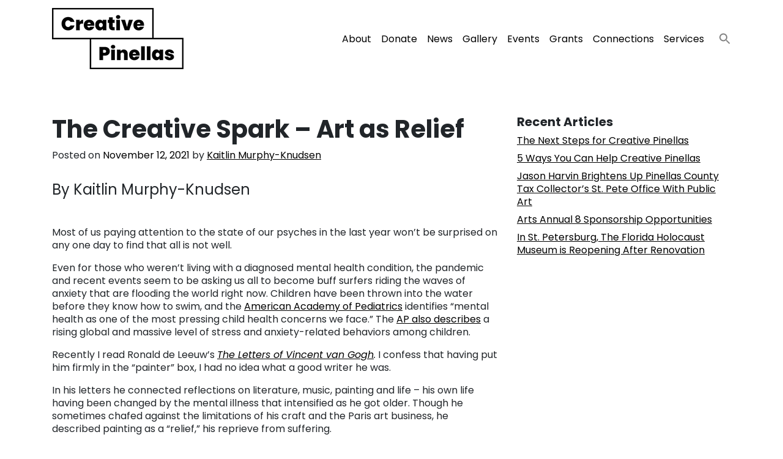

--- FILE ---
content_type: text/html; charset=UTF-8
request_url: https://creativepinellas.org/magazine/the-creative-spark-art-as-relief-2/
body_size: 18400
content:
<!DOCTYPE html>
<html lang="en-US">
<head>
	<meta charset="UTF-8">
	<meta name="viewport" content="width=device-width, initial-scale=1, shrink-to-fit=no">
	<link rel="profile" href="http://gmpg.org/xfn/11">
	<meta name='robots' content='index, follow, max-image-preview:large, max-snippet:-1, max-video-preview:-1' />

	<!-- This site is optimized with the Yoast SEO Premium plugin v25.7.1 (Yoast SEO v25.7) - https://yoast.com/wordpress/plugins/seo/ -->
	<title>The Creative Spark – Art as Relief - Creative Pinellas</title>
	<link rel="canonical" href="https://creativepinellas.org/magazine/the-creative-spark-art-as-relief-2/" />
	<meta property="og:locale" content="en_US" />
	<meta property="og:type" content="article" />
	<meta property="og:title" content="The Creative Spark – Art as Relief" />
	<meta property="og:description" content="By Kaitlin Murphy-Knudsen &nbsp; Most of us paying attention to the state of our psyches in the last year won’t be surprised on any one day to find that all... Read More" />
	<meta property="og:url" content="https://creativepinellas.org/magazine/the-creative-spark-art-as-relief-2/" />
	<meta property="og:site_name" content="Creative Pinellas" />
	<meta property="article:modified_time" content="2024-06-06T20:19:57+00:00" />
	<meta property="og:image" content="https://creativepinellas.org/wp-content/uploads/2021/11/Van-Gogh-Almond-Blossoms-Creative-Commons-license.jpg" />
	<meta name="twitter:card" content="summary_large_image" />
	<meta name="twitter:label1" content="Est. reading time" />
	<meta name="twitter:data1" content="8 minutes" />
	<script type="application/ld+json" class="yoast-schema-graph">{"@context":"https://schema.org","@graph":[{"@type":"WebPage","@id":"https://creativepinellas.org/magazine/the-creative-spark-art-as-relief-2/","url":"https://creativepinellas.org/magazine/the-creative-spark-art-as-relief-2/","name":"The Creative Spark – Art as Relief - Creative Pinellas","isPartOf":{"@id":"https://creativepinellas.org/#website"},"primaryImageOfPage":{"@id":"https://creativepinellas.org/magazine/the-creative-spark-art-as-relief-2/#primaryimage"},"image":{"@id":"https://creativepinellas.org/magazine/the-creative-spark-art-as-relief-2/#primaryimage"},"thumbnailUrl":"https://creativepinellas.org/wp-content/uploads/2021/11/Van-Gogh-Almond-Blossoms-Creative-Commons-license.jpg","datePublished":"2021-11-12T19:33:51+00:00","dateModified":"2024-06-06T20:19:57+00:00","breadcrumb":{"@id":"https://creativepinellas.org/magazine/the-creative-spark-art-as-relief-2/#breadcrumb"},"inLanguage":"en-US","potentialAction":[{"@type":"ReadAction","target":["https://creativepinellas.org/magazine/the-creative-spark-art-as-relief-2/"]}]},{"@type":"ImageObject","inLanguage":"en-US","@id":"https://creativepinellas.org/magazine/the-creative-spark-art-as-relief-2/#primaryimage","url":"https://creativepinellas.org/wp-content/uploads/2021/11/Van-Gogh-Almond-Blossoms-Creative-Commons-license.jpg","contentUrl":"https://creativepinellas.org/wp-content/uploads/2021/11/Van-Gogh-Almond-Blossoms-Creative-Commons-license.jpg"},{"@type":"BreadcrumbList","@id":"https://creativepinellas.org/magazine/the-creative-spark-art-as-relief-2/#breadcrumb","itemListElement":[{"@type":"ListItem","position":1,"name":"Home","item":"https://creativepinellas.org/"},{"@type":"ListItem","position":2,"name":"Articles","item":"https://creativepinellas.org/magazine/"},{"@type":"ListItem","position":3,"name":"The Creative Spark – Art as Relief"}]},{"@type":"WebSite","@id":"https://creativepinellas.org/#website","url":"https://creativepinellas.org/","name":"Creative Pinellas","description":"Uplifiting Art and Artists all Across Pinellas County","publisher":{"@id":"https://creativepinellas.org/#organization"},"potentialAction":[{"@type":"SearchAction","target":{"@type":"EntryPoint","urlTemplate":"https://creativepinellas.org/?s={search_term_string}"},"query-input":{"@type":"PropertyValueSpecification","valueRequired":true,"valueName":"search_term_string"}}],"inLanguage":"en-US"},{"@type":"Organization","@id":"https://creativepinellas.org/#organization","name":"Creative Pinellas","url":"https://creativepinellas.org/","logo":{"@type":"ImageObject","inLanguage":"en-US","@id":"https://creativepinellas.org/#/schema/logo/image/","url":"https://creativepinellas.org/wp-content/uploads/2021/05/creative-pinellas-logo.png","contentUrl":"https://creativepinellas.org/wp-content/uploads/2021/05/creative-pinellas-logo.png","width":215,"height":100,"caption":"Creative Pinellas"},"image":{"@id":"https://creativepinellas.org/#/schema/logo/image/"}}]}</script>
	<!-- / Yoast SEO Premium plugin. -->


<link rel='dns-prefetch' href='//www.googletagmanager.com' />
<link rel='dns-prefetch' href='//fonts.googleapis.com' />
<link rel="alternate" type="application/rss+xml" title="Creative Pinellas &raquo; Feed" href="https://creativepinellas.org/feed/" />
<link rel="alternate" type="application/rss+xml" title="Creative Pinellas &raquo; Comments Feed" href="https://creativepinellas.org/comments/feed/" />
<link rel="alternate" type="text/calendar" title="Creative Pinellas &raquo; iCal Feed" href="https://creativepinellas.org/events/?ical=1" />
<link rel="alternate" title="oEmbed (JSON)" type="application/json+oembed" href="https://creativepinellas.org/wp-json/oembed/1.0/embed?url=https%3A%2F%2Fcreativepinellas.org%2Fmagazine%2Fthe-creative-spark-art-as-relief-2%2F" />
<link rel="alternate" title="oEmbed (XML)" type="text/xml+oembed" href="https://creativepinellas.org/wp-json/oembed/1.0/embed?url=https%3A%2F%2Fcreativepinellas.org%2Fmagazine%2Fthe-creative-spark-art-as-relief-2%2F&#038;format=xml" />
<style id='wp-img-auto-sizes-contain-inline-css'>
img:is([sizes=auto i],[sizes^="auto," i]){contain-intrinsic-size:3000px 1500px}
/*# sourceURL=wp-img-auto-sizes-contain-inline-css */
</style>
<link rel='stylesheet' id='embed-pdf-viewer-css' href='https://creativepinellas.org/wp-content/plugins/embed-pdf-viewer/css/embed-pdf-viewer.css?ver=2.4.6' media='screen' />
<link rel='stylesheet' id='tribe-events-pro-mini-calendar-block-styles-css' href='https://creativepinellas.org/wp-content/plugins/events-calendar-pro/build/css/tribe-events-pro-mini-calendar-block.css?ver=7.6.3' media='all' />
<style id='wp-emoji-styles-inline-css'>

	img.wp-smiley, img.emoji {
		display: inline !important;
		border: none !important;
		box-shadow: none !important;
		height: 1em !important;
		width: 1em !important;
		margin: 0 0.07em !important;
		vertical-align: -0.1em !important;
		background: none !important;
		padding: 0 !important;
	}
/*# sourceURL=wp-emoji-styles-inline-css */
</style>
<link rel='stylesheet' id='wp-block-library-css' href='https://creativepinellas.org/wp-includes/css/dist/block-library/style.min.css?ver=6.9' media='all' />
<style id='global-styles-inline-css'>
:root{--wp--preset--aspect-ratio--square: 1;--wp--preset--aspect-ratio--4-3: 4/3;--wp--preset--aspect-ratio--3-4: 3/4;--wp--preset--aspect-ratio--3-2: 3/2;--wp--preset--aspect-ratio--2-3: 2/3;--wp--preset--aspect-ratio--16-9: 16/9;--wp--preset--aspect-ratio--9-16: 9/16;--wp--preset--color--black: #000000;--wp--preset--color--cyan-bluish-gray: #abb8c3;--wp--preset--color--white: #ffffff;--wp--preset--color--pale-pink: #f78da7;--wp--preset--color--vivid-red: #cf2e2e;--wp--preset--color--luminous-vivid-orange: #ff6900;--wp--preset--color--luminous-vivid-amber: #fcb900;--wp--preset--color--light-green-cyan: #7bdcb5;--wp--preset--color--vivid-green-cyan: #00d084;--wp--preset--color--pale-cyan-blue: #8ed1fc;--wp--preset--color--vivid-cyan-blue: #0693e3;--wp--preset--color--vivid-purple: #9b51e0;--wp--preset--gradient--vivid-cyan-blue-to-vivid-purple: linear-gradient(135deg,rgb(6,147,227) 0%,rgb(155,81,224) 100%);--wp--preset--gradient--light-green-cyan-to-vivid-green-cyan: linear-gradient(135deg,rgb(122,220,180) 0%,rgb(0,208,130) 100%);--wp--preset--gradient--luminous-vivid-amber-to-luminous-vivid-orange: linear-gradient(135deg,rgb(252,185,0) 0%,rgb(255,105,0) 100%);--wp--preset--gradient--luminous-vivid-orange-to-vivid-red: linear-gradient(135deg,rgb(255,105,0) 0%,rgb(207,46,46) 100%);--wp--preset--gradient--very-light-gray-to-cyan-bluish-gray: linear-gradient(135deg,rgb(238,238,238) 0%,rgb(169,184,195) 100%);--wp--preset--gradient--cool-to-warm-spectrum: linear-gradient(135deg,rgb(74,234,220) 0%,rgb(151,120,209) 20%,rgb(207,42,186) 40%,rgb(238,44,130) 60%,rgb(251,105,98) 80%,rgb(254,248,76) 100%);--wp--preset--gradient--blush-light-purple: linear-gradient(135deg,rgb(255,206,236) 0%,rgb(152,150,240) 100%);--wp--preset--gradient--blush-bordeaux: linear-gradient(135deg,rgb(254,205,165) 0%,rgb(254,45,45) 50%,rgb(107,0,62) 100%);--wp--preset--gradient--luminous-dusk: linear-gradient(135deg,rgb(255,203,112) 0%,rgb(199,81,192) 50%,rgb(65,88,208) 100%);--wp--preset--gradient--pale-ocean: linear-gradient(135deg,rgb(255,245,203) 0%,rgb(182,227,212) 50%,rgb(51,167,181) 100%);--wp--preset--gradient--electric-grass: linear-gradient(135deg,rgb(202,248,128) 0%,rgb(113,206,126) 100%);--wp--preset--gradient--midnight: linear-gradient(135deg,rgb(2,3,129) 0%,rgb(40,116,252) 100%);--wp--preset--font-size--small: 13px;--wp--preset--font-size--medium: 20px;--wp--preset--font-size--large: 36px;--wp--preset--font-size--x-large: 42px;--wp--preset--spacing--20: 0.44rem;--wp--preset--spacing--30: 0.67rem;--wp--preset--spacing--40: 1rem;--wp--preset--spacing--50: 1.5rem;--wp--preset--spacing--60: 2.25rem;--wp--preset--spacing--70: 3.38rem;--wp--preset--spacing--80: 5.06rem;--wp--preset--shadow--natural: 6px 6px 9px rgba(0, 0, 0, 0.2);--wp--preset--shadow--deep: 12px 12px 50px rgba(0, 0, 0, 0.4);--wp--preset--shadow--sharp: 6px 6px 0px rgba(0, 0, 0, 0.2);--wp--preset--shadow--outlined: 6px 6px 0px -3px rgb(255, 255, 255), 6px 6px rgb(0, 0, 0);--wp--preset--shadow--crisp: 6px 6px 0px rgb(0, 0, 0);}:where(.is-layout-flex){gap: 0.5em;}:where(.is-layout-grid){gap: 0.5em;}body .is-layout-flex{display: flex;}.is-layout-flex{flex-wrap: wrap;align-items: center;}.is-layout-flex > :is(*, div){margin: 0;}body .is-layout-grid{display: grid;}.is-layout-grid > :is(*, div){margin: 0;}:where(.wp-block-columns.is-layout-flex){gap: 2em;}:where(.wp-block-columns.is-layout-grid){gap: 2em;}:where(.wp-block-post-template.is-layout-flex){gap: 1.25em;}:where(.wp-block-post-template.is-layout-grid){gap: 1.25em;}.has-black-color{color: var(--wp--preset--color--black) !important;}.has-cyan-bluish-gray-color{color: var(--wp--preset--color--cyan-bluish-gray) !important;}.has-white-color{color: var(--wp--preset--color--white) !important;}.has-pale-pink-color{color: var(--wp--preset--color--pale-pink) !important;}.has-vivid-red-color{color: var(--wp--preset--color--vivid-red) !important;}.has-luminous-vivid-orange-color{color: var(--wp--preset--color--luminous-vivid-orange) !important;}.has-luminous-vivid-amber-color{color: var(--wp--preset--color--luminous-vivid-amber) !important;}.has-light-green-cyan-color{color: var(--wp--preset--color--light-green-cyan) !important;}.has-vivid-green-cyan-color{color: var(--wp--preset--color--vivid-green-cyan) !important;}.has-pale-cyan-blue-color{color: var(--wp--preset--color--pale-cyan-blue) !important;}.has-vivid-cyan-blue-color{color: var(--wp--preset--color--vivid-cyan-blue) !important;}.has-vivid-purple-color{color: var(--wp--preset--color--vivid-purple) !important;}.has-black-background-color{background-color: var(--wp--preset--color--black) !important;}.has-cyan-bluish-gray-background-color{background-color: var(--wp--preset--color--cyan-bluish-gray) !important;}.has-white-background-color{background-color: var(--wp--preset--color--white) !important;}.has-pale-pink-background-color{background-color: var(--wp--preset--color--pale-pink) !important;}.has-vivid-red-background-color{background-color: var(--wp--preset--color--vivid-red) !important;}.has-luminous-vivid-orange-background-color{background-color: var(--wp--preset--color--luminous-vivid-orange) !important;}.has-luminous-vivid-amber-background-color{background-color: var(--wp--preset--color--luminous-vivid-amber) !important;}.has-light-green-cyan-background-color{background-color: var(--wp--preset--color--light-green-cyan) !important;}.has-vivid-green-cyan-background-color{background-color: var(--wp--preset--color--vivid-green-cyan) !important;}.has-pale-cyan-blue-background-color{background-color: var(--wp--preset--color--pale-cyan-blue) !important;}.has-vivid-cyan-blue-background-color{background-color: var(--wp--preset--color--vivid-cyan-blue) !important;}.has-vivid-purple-background-color{background-color: var(--wp--preset--color--vivid-purple) !important;}.has-black-border-color{border-color: var(--wp--preset--color--black) !important;}.has-cyan-bluish-gray-border-color{border-color: var(--wp--preset--color--cyan-bluish-gray) !important;}.has-white-border-color{border-color: var(--wp--preset--color--white) !important;}.has-pale-pink-border-color{border-color: var(--wp--preset--color--pale-pink) !important;}.has-vivid-red-border-color{border-color: var(--wp--preset--color--vivid-red) !important;}.has-luminous-vivid-orange-border-color{border-color: var(--wp--preset--color--luminous-vivid-orange) !important;}.has-luminous-vivid-amber-border-color{border-color: var(--wp--preset--color--luminous-vivid-amber) !important;}.has-light-green-cyan-border-color{border-color: var(--wp--preset--color--light-green-cyan) !important;}.has-vivid-green-cyan-border-color{border-color: var(--wp--preset--color--vivid-green-cyan) !important;}.has-pale-cyan-blue-border-color{border-color: var(--wp--preset--color--pale-cyan-blue) !important;}.has-vivid-cyan-blue-border-color{border-color: var(--wp--preset--color--vivid-cyan-blue) !important;}.has-vivid-purple-border-color{border-color: var(--wp--preset--color--vivid-purple) !important;}.has-vivid-cyan-blue-to-vivid-purple-gradient-background{background: var(--wp--preset--gradient--vivid-cyan-blue-to-vivid-purple) !important;}.has-light-green-cyan-to-vivid-green-cyan-gradient-background{background: var(--wp--preset--gradient--light-green-cyan-to-vivid-green-cyan) !important;}.has-luminous-vivid-amber-to-luminous-vivid-orange-gradient-background{background: var(--wp--preset--gradient--luminous-vivid-amber-to-luminous-vivid-orange) !important;}.has-luminous-vivid-orange-to-vivid-red-gradient-background{background: var(--wp--preset--gradient--luminous-vivid-orange-to-vivid-red) !important;}.has-very-light-gray-to-cyan-bluish-gray-gradient-background{background: var(--wp--preset--gradient--very-light-gray-to-cyan-bluish-gray) !important;}.has-cool-to-warm-spectrum-gradient-background{background: var(--wp--preset--gradient--cool-to-warm-spectrum) !important;}.has-blush-light-purple-gradient-background{background: var(--wp--preset--gradient--blush-light-purple) !important;}.has-blush-bordeaux-gradient-background{background: var(--wp--preset--gradient--blush-bordeaux) !important;}.has-luminous-dusk-gradient-background{background: var(--wp--preset--gradient--luminous-dusk) !important;}.has-pale-ocean-gradient-background{background: var(--wp--preset--gradient--pale-ocean) !important;}.has-electric-grass-gradient-background{background: var(--wp--preset--gradient--electric-grass) !important;}.has-midnight-gradient-background{background: var(--wp--preset--gradient--midnight) !important;}.has-small-font-size{font-size: var(--wp--preset--font-size--small) !important;}.has-medium-font-size{font-size: var(--wp--preset--font-size--medium) !important;}.has-large-font-size{font-size: var(--wp--preset--font-size--large) !important;}.has-x-large-font-size{font-size: var(--wp--preset--font-size--x-large) !important;}
/*# sourceURL=global-styles-inline-css */
</style>

<style id='classic-theme-styles-inline-css'>
/*! This file is auto-generated */
.wp-block-button__link{color:#fff;background-color:#32373c;border-radius:9999px;box-shadow:none;text-decoration:none;padding:calc(.667em + 2px) calc(1.333em + 2px);font-size:1.125em}.wp-block-file__button{background:#32373c;color:#fff;text-decoration:none}
/*# sourceURL=/wp-includes/css/classic-themes.min.css */
</style>
<link rel='stylesheet' id='leaflet-css-css' href='https://creativepinellas.org/wp-content/plugins/meow-lightbox/app/style.min.css?ver=1754175787' media='all' />
<link rel='stylesheet' id='ivory-search-styles-css' href='https://creativepinellas.org/wp-content/plugins/add-search-to-menu/public/css/ivory-search.min.css?ver=5.5.11' media='all' />
<link rel='stylesheet' id='understrap-styles-css' href='https://creativepinellas.org/wp-content/themes/creative-theme/css/theme.min.css?ver=1.0.1745868531' media='all' />
<link rel='stylesheet' id='creative-fonts-css' href='https://fonts.googleapis.com/css2?family=Poppins:ital,wght@0,300;0,400;0,700;1,400&#038;display=swap' media='all' />
<link rel='stylesheet' id='meks-social-widget-css' href='https://creativepinellas.org/wp-content/plugins/meks-smart-social-widget/css/style.css?ver=1.6.5' media='all' />
<script src="https://creativepinellas.org/wp-includes/js/dist/hooks.min.js?ver=dd5603f07f9220ed27f1" id="wp-hooks-js"></script>
<script src="https://creativepinellas.org/wp-includes/js/dist/i18n.min.js?ver=c26c3dc7bed366793375" id="wp-i18n-js"></script>
<script id="wp-i18n-js-after">
wp.i18n.setLocaleData( { 'text direction\u0004ltr': [ 'ltr' ] } );
//# sourceURL=wp-i18n-js-after
</script>
<script id="mwl-build-js-js-extra">
var mwl_settings = {"api_url":"https://creativepinellas.org/wp-json/meow-lightbox/v1/","rest_nonce":"dc265cc301","plugin_url":"https://creativepinellas.org/wp-content/plugins/meow-lightbox/classes/","settings":{"rtf_slider_fix":false,"engine":"default","backdrop_opacity":85,"theme":"dark","orientation":"auto","selector":".entry-content, .gallery, .mgl-gallery, .wp-block-gallery,  .wp-block-image","selector_ahead":false,"deep_linking":false,"deep_linking_slug":"mwl","social_sharing":false,"social_sharing_facebook":true,"social_sharing_twitter":true,"social_sharing_pinterest":true,"separate_galleries":false,"animation_toggle":"none","animation_speed":"normal","low_res_placeholder":false,"wordpress_big_image":false,"right_click_protection":true,"magnification":true,"anti_selector":".blog, .archive, .emoji, .attachment-post-image, .no-lightbox, a img","preloading":false,"download_link":false,"caption_source":"caption","caption_ellipsis":false,"exif":{"title":false,"caption":false,"camera":false,"lens":false,"date":false,"date_timezone":false,"shutter_speed":false,"aperture":false,"focal_length":false,"iso":false,"keywords":false},"slideshow":{"enabled":false,"timer":3000},"map":{"enabled":false}}};
//# sourceURL=mwl-build-js-js-extra
</script>
<script src="https://creativepinellas.org/wp-content/plugins/meow-lightbox/app/lightbox.js?ver=1754175787" id="mwl-build-js-js"></script>
<script src="https://creativepinellas.org/wp-includes/js/jquery/jquery.min.js?ver=3.7.1" id="jquery-core-js"></script>
<script src="https://creativepinellas.org/wp-includes/js/jquery/jquery-migrate.min.js?ver=3.4.1" id="jquery-migrate-js"></script>

<!-- Google tag (gtag.js) snippet added by Site Kit -->
<!-- Google Analytics snippet added by Site Kit -->
<script src="https://www.googletagmanager.com/gtag/js?id=GT-P3HTGCM" id="google_gtagjs-js" async></script>
<script id="google_gtagjs-js-after">
window.dataLayer = window.dataLayer || [];function gtag(){dataLayer.push(arguments);}
gtag("set","linker",{"domains":["creativepinellas.org"]});
gtag("js", new Date());
gtag("set", "developer_id.dZTNiMT", true);
gtag("config", "GT-P3HTGCM", {"googlesitekit_post_type":"journal"});
//# sourceURL=google_gtagjs-js-after
</script>
<link rel="https://api.w.org/" href="https://creativepinellas.org/wp-json/" /><link rel="EditURI" type="application/rsd+xml" title="RSD" href="https://creativepinellas.org/xmlrpc.php?rsd" />
<link rel='shortlink' href='https://creativepinellas.org/?p=6631' />
<meta name="generator" content="Site Kit by Google 1.171.0" /><meta name="et-api-version" content="v1"><meta name="et-api-origin" content="https://creativepinellas.org"><link rel="https://theeventscalendar.com/" href="https://creativepinellas.org/wp-json/tribe/tickets/v1/" /><meta name="tec-api-version" content="v1"><meta name="tec-api-origin" content="https://creativepinellas.org"><link rel="alternate" href="https://creativepinellas.org/wp-json/tribe/events/v1/" /><meta name="mobile-web-app-capable" content="yes">
<meta name="apple-mobile-web-app-capable" content="yes">
<meta name="apple-mobile-web-app-title" content="Creative Pinellas - Uplifiting Art and Artists all Across Pinellas County">
<script type="text/javascript" src="//script.crazyegg.com/pages/scripts/0118/0395.js" async="async"></script><link rel="icon" href="https://creativepinellas.org/wp-content/uploads/2021/08/cropped-Texture-1a-32x32.png" sizes="32x32" />
<link rel="icon" href="https://creativepinellas.org/wp-content/uploads/2021/08/cropped-Texture-1a-192x192.png" sizes="192x192" />
<link rel="apple-touch-icon" href="https://creativepinellas.org/wp-content/uploads/2021/08/cropped-Texture-1a-180x180.png" />
<meta name="msapplication-TileImage" content="https://creativepinellas.org/wp-content/uploads/2021/08/cropped-Texture-1a-270x270.png" />
		<style id="wp-custom-css">
			/* Testing iphone fixes */

.tribe-common-c-btn {
    color: #000 !important;
}

.wp-caption-text {
    font-size: 0.9rem;
    margin-top: 0.5rem;
    font-family: 'Poppins';
    font-style: italic;
    text-align: center;
}

.genre-section h2 {
    color: #fff;
    background: #000 !important;
    padding: 1rem;
}

.aligncenter img {
    margin: 0 auto !important;
    display: block;
}

.page-template-magazine .feature-meta {
    margin-bottom: 1rem;
}

.wp-caption {
    font-size: inherit;
    margin: 2rem auto;
}

.journal iframe {
    margin: 2rem 0;
}

svg.tribe-common-c-svgicon.tribe-common-c-svgicon--cal-export.tribe-events-c-subscribe-dropdown__export-icon {
    display: none;
}

@media (min-width: 1280px){
	.row.equal {
    display: flex;
    flex-wrap: wrap;
  }
	
	.featured-event {
    min-height: 485px;
    position: relative;
    padding: 1rem;
    height: 100%;
	}
	
	svg.search-icon {
    margin-top: 0.5rem;
    margin-left: 1rem;
}
}

		</style>
		</head>
<!-- Handcrafted with love by Chris Jenkins. Questions? Email me: digitalprecipice@gmail.com -->
<body class="wp-singular journal-template-default single single-journal postid-6631 wp-custom-logo wp-embed-responsive wp-theme-creative-theme tribe-no-js tec-no-tickets-on-recurring tec-no-rsvp-on-recurring creative-theme group-blog tribe-theme-creative-theme" itemscope itemtype="http://schema.org/WebSite"><script type="application/javascript" id="mwl-data-script">
var mwl_data = {"51":{"success":true,"file":"https:\/\/creativepinellas.org\/wp-content\/uploads\/2021\/05\/creative-pinellas-logo.png","file_srcset":false,"file_sizes":"(max-width: 215px) 100vw, 215px","dimension":{"width":215,"height":100},"download_link":"https:\/\/creativepinellas.org\/wp-content\/uploads\/2021\/05\/creative-pinellas-logo.png","data":{"id":51,"title":"creative-pinellas-logo","caption":"","description":"","gps":"N\/A","copyright":"N\/A","camera":"N\/A","date":"","lens":"N\/A","aperture":"N\/A","focal_length":"N\/A","iso":"N\/A","shutter_speed":"N\/A","keywords":"N\/A"}}};
</script>

<div data-rocket-location-hash="d54271b5b7549248814ace11733a455e" class="site" id="page">

	
	<!--  -->
	<!-- ******************* The Navbar Area ******************* -->
	<div data-rocket-location-hash="f8cf87bf73ea7b89adf0fad2e85713db" id="wrapper-navbar">

		<a class="skip-link sr-only sr-only-focusable" href="#content">Skip to content</a>

		<nav id="main-nav" class="navbar navbar-expand-md navbar-light" aria-labelledby="main-nav-label">

			<h2 id="main-nav-label" class="sr-only">
				Main Navigation			</h2>

					<div data-rocket-location-hash="c2b2a1461d8b94e639cd80a05325878c" class="container">
		
					<!-- Your site title as branding in the menu -->
					<a href="https://creativepinellas.org/" class="navbar-brand custom-logo-link" rel="home" data-wpel-link="internal"><img width="215" height="100" src="https://creativepinellas.org/wp-content/uploads/2021/05/creative-pinellas-logo.png" class="custom-logo wp-image-51" alt="Creative Pinellas" decoding="async" data-mwl-img-id="51" /></a>					<!-- end custom logo -->

				<button class="navbar-toggler" type="button" data-toggle="collapse" data-target="#navbarNavDropdown" aria-controls="navbarNavDropdown" aria-expanded="false" aria-label="Toggle navigation">
					<span class="navbar-toggler-icon"></span>
				</button>

				<!-- The WordPress Menu goes here -->
				<div id="navbarNavDropdown" class="collapse navbar-collapse"><ul id="main-menu" class="navbar-nav ml-auto"><li itemscope="itemscope" itemtype="https://www.schema.org/SiteNavigationElement" id="menu-item-71" class="menu-item menu-item-type-post_type menu-item-object-page menu-item-71 nav-item"><a title="About" href="https://creativepinellas.org/about/" class="nav-link" data-wpel-link="internal">About</a></li>
<li itemscope="itemscope" itemtype="https://www.schema.org/SiteNavigationElement" id="menu-item-101649" class="menu-item menu-item-type-custom menu-item-object-custom menu-item-101649 nav-item"><a title="Donate" href="https://creativepinellas.org/donate/" class="nav-link" data-wpel-link="internal">Donate</a></li>
<li itemscope="itemscope" itemtype="https://www.schema.org/SiteNavigationElement" id="menu-item-101389" class="menu-item menu-item-type-custom menu-item-object-custom menu-item-101389 nav-item"><a title="News" href="https://creativepinellas.org/event/in-the-news-recent-coverage-about-creative-pinellas/" class="nav-link" data-wpel-link="internal">News</a></li>
<li itemscope="itemscope" itemtype="https://www.schema.org/SiteNavigationElement" id="menu-item-87844" class="menu-item menu-item-type-post_type menu-item-object-page menu-item-87844 nav-item"><a title="Gallery" href="https://creativepinellas.org/gallery/" class="nav-link" data-wpel-link="internal">Gallery</a></li>
<li itemscope="itemscope" itemtype="https://www.schema.org/SiteNavigationElement" id="menu-item-74" class="menu-item menu-item-type-custom menu-item-object-custom menu-item-74 nav-item"><a title="Events" href="https://creativepinellas.org/events/" class="nav-link" data-wpel-link="internal">Events</a></li>
<li itemscope="itemscope" itemtype="https://www.schema.org/SiteNavigationElement" id="menu-item-72" class="menu-item menu-item-type-post_type menu-item-object-page menu-item-72 nav-item"><a title="Grants" href="https://creativepinellas.org/opportunities/" class="nav-link" data-wpel-link="internal">Grants</a></li>
<li itemscope="itemscope" itemtype="https://www.schema.org/SiteNavigationElement" id="menu-item-80" class="menu-item menu-item-type-post_type menu-item-object-page menu-item-80 nav-item"><a title="Connections" href="https://creativepinellas.org/education/" class="nav-link" data-wpel-link="internal">Connections</a></li>
<li itemscope="itemscope" itemtype="https://www.schema.org/SiteNavigationElement" id="menu-item-101040" class="menu-item menu-item-type-post_type menu-item-object-page menu-item-101040 nav-item"><a title="Services" href="https://creativepinellas.org/services/" class="nav-link" data-wpel-link="internal">Services</a></li>
<li class="astm-search-menu is-menu is-dropdown menu-item"><a href="#" role="button" aria-label="Search Icon Link"><svg width="20" height="20" class="search-icon" role="img" viewbox="2 9 20 5" focusable="false" aria-label="Search">
						<path class="search-icon-path" d="M15.5 14h-.79l-.28-.27C15.41 12.59 16 11.11 16 9.5 16 5.91 13.09 3 9.5 3S3 5.91 3 9.5 5.91 16 9.5 16c1.61 0 3.09-.59 4.23-1.57l.27.28v.79l5 4.99L20.49 19l-4.99-5zm-6 0C7.01 14 5 11.99 5 9.5S7.01 5 9.5 5 14 7.01 14 9.5 11.99 14 9.5 14z"></path></svg></a><form  class="is-search-form is-form-style is-form-style-3 is-form-id-0" action="https://creativepinellas.org/" method="get" role="search" ><label for="is-search-input-0"><span class="is-screen-reader-text">Search for:</span><input  type="search" id="is-search-input-0" name="s" value="" class="is-search-input" placeholder="Search here..." autocomplete=off /></label><button type="submit" class="is-search-submit"><span class="is-screen-reader-text">Search Button</span><span class="is-search-icon"><svg focusable="false" aria-label="Search" xmlns="http://www.w3.org/2000/svg" viewbox="0 0 24 24" width="24px"><path d="M15.5 14h-.79l-.28-.27C15.41 12.59 16 11.11 16 9.5 16 5.91 13.09 3 9.5 3S3 5.91 3 9.5 5.91 16 9.5 16c1.61 0 3.09-.59 4.23-1.57l.27.28v.79l5 4.99L20.49 19l-4.99-5zm-6 0C7.01 14 5 11.99 5 9.5S7.01 5 9.5 5 14 7.01 14 9.5 11.99 14 9.5 14z"></path></svg></span></button></form><div class="search-close"></div></li></ul></div>						</div><!-- .container -->
			
		</nav><!-- .site-navigation -->

	</div><!-- #wrapper-navbar end -->

<div data-rocket-location-hash="6bcef057f1ce35ded3f3a62e5a306da8" class="wrapper" id="single-wrapper">

	<div data-rocket-location-hash="f36d54a135eafd6a08f37f0ec5d729b8" class="container" id="content" tabindex="-1">

		<div class="row">

			<!-- Do the left sidebar check -->
			<div class="col-md-8 content-area" id="primary">

			<main class="site-main" id="main">

				
<article class="post-6631 journal type-journal status-publish hentry genre-acm genre-grantee-story genre-literary genre-pinellas-artists-at-work" id="post-6631">

	<header class="entry-header">

		<h1 class="entry-title">The Creative Spark – Art as Relief</h1>
		<div class="entry-meta">

			<!--fwp-loop-->
<span class="posted-on">Posted on <a href="https://creativepinellas.org/magazine/the-creative-spark-art-as-relief-2/" rel="bookmark" data-wpel-link="internal"><time class="entry-date published" datetime="2021-11-12T14:33:51-05:00">November 12, 2021</time></a></span><span class="byline"> by<span class="author vcard"> <a class="url fn n" href="https://creativepinellas.org/author/kaitlinmurphy-knudsen/" data-wpel-link="internal">Kaitlin Murphy-Knudsen</a></span></span>
		</div><!-- .entry-meta -->

	</header><!-- .entry-header -->

	
	<div class="entry-content">
				
		<h4>By Kaitlin Murphy-Knudsen</h4>
<p>&nbsp;</p>
<p>Most of us paying attention to the state of our psyches in the last year won’t be surprised on any one day to find that all is not well.</p>
<p>Even for those who weren’t living with a diagnosed mental health condition, the pandemic and recent events seem to be asking us all to become buff surfers riding the waves of anxiety that are flooding the world right now. Children have been thrown into the water before they know how to swim, and the <a href="https://www.aappublications.org/news/2021/03/01/letter030121" target="_blank" rel="noopener nofollow external noreferrer" data-wpel-link="external">American Academy of Pediatrics</a> identifies “mental health as one of the most pressing child health concerns we face.” The <a href="https://apnews.com/article/global-rise-childhood-mental-health-pandemic-8392ceff77ac8e1e0f90a32214e7def1" target="_blank" rel="noopener nofollow external noreferrer" data-wpel-link="external">AP also describes</a> a rising global and massive level of stress and anxiety-related behaviors among children.</p>
<p>Recently I read Ronald de Leeuw&#8217;s <em><a href="https://www.penguinrandomhouse.com/books/261167/the-letters-of-vincent-van-gogh-by-vincent-van-gogh/" target="_blank" rel="noopener nofollow external noreferrer" data-wpel-link="external">The Letters of Vincent van Gogh</a>.</em><a href="#_edn3" name="_ednref3"></a> I confess that having put him firmly in the “painter” box, I had no idea what a good writer he was.</p>
<p>In his letters he connected reflections on literature, music, painting and life – his own life having been changed by the mental illness that intensified as he got older. Though he sometimes chafed against the limitations of his craft and the Paris art business, he described painting as a “relief,” his reprieve from suffering.</p>
<p>Shakespeare’s historical plays riled up the painter. “He had always to ‘contemplate a blade of grass, a branch of pine, an ear of corn […] to calm myself down again […].” And of course, to paint those blades of grass, sunflowers, orchards, almond branches and vast skies full of stars and sunrise from his hospital window.<br />
<span style="color: #ffffff;">. . .</span></p>
<figure id="attachment_6669" aria-describedby="caption-attachment-6669" style="width: 699px" class="wp-caption aligncenter"><img fetchpriority="high" decoding="async" class="wp-image-6669" src="https://creativepinellas.org/wp-content/uploads/2021/11/Van-Gogh-Almond-Blossoms-Creative-Commons-license.jpg" alt="" width="699" height="574" srcset="https://creativepinellas.org/wp-content/uploads/2021/11/Van-Gogh-Almond-Blossoms-Creative-Commons-license.jpg 500w, https://creativepinellas.org/wp-content/uploads/2021/11/Van-Gogh-Almond-Blossoms-Creative-Commons-license-300x247.jpg 300w" sizes="(max-width: 699px) 100vw, 699px" /><figcaption id="caption-attachment-6669" class="wp-caption-text"><em>&#8220;<a href="https://www.vangoghmuseum.nl/en" target="_blank" rel="noopener nofollow external noreferrer" data-wpel-link="external">Van Gogh Museum</a> &#8211; Almond Blossom 1890&#8243; by MicheleLovesArt is licensed under CC BY-SA 2.0</em></figcaption></figure>
<p><span style="color: #ffffff;">. . .</span><br />
In all, he left more than 900 paintings, only one of them sold before his death (perhaps helpful for striving artists to remember when your work is declined).<br />
<span style="color: #ffffff;">. . .</span></p>
<p><strong>What might this mean for you?</strong></p>
<p>Skip ahead 120 years, to wherever you find yourself right now. Might the same thing be true for us? Even if you think you haven’t the slightest flame of creativity glowing inside you, even if you insist that <em>your</em> smoldering flame fuels only weariness and anxiety, keep your eyeballs here while I make a suggestion.</p>
<p><a href="https://www.nytimes.com/2021/03/05/arts/design/Kyohei-Sakaguchi-zero-yen-house.html" target="_blank" rel="noopener nofollow external noreferrer" data-wpel-link="external">In the New York Times,</a> artist <a href="http://sharjahart.org/sharjah-art-foundation/people/sakaguchi-kyohei" target="_blank" rel="noopener nofollow external noreferrer" data-wpel-link="external">Kyohei Sakaguchi</a> spoke of art as self-care – life saving and necessary after he’d become depressed and suicidal following the Fukushima Disaster. “I think art is a technique for life,” he said. “I do what I do in order to keep living.”</p>
<p>The <a href="https://creativepinellas.org/yougood/" target="_blank" rel="noopener" data-wpel-link="internal">Creative Pinellas “You Good” campaign</a> reflects this idea, focusing on mental health and well-being in Pinellas County through life-giving art.<br />
<span style="color: #ffffff;">. . .</span></p>
<p><span style="font-size: 12pt;"><strong>My thesis:<br />
<em>You are a Creative Human who can psychologically benefit from your creativity<br />
<span style="color: #ffffff;">. . .</span><br />
</em></strong></span></p>
<p>Don’t believe me? The whole field of art therapy and the research backing it suggests that the benefits are real and quantifiable. According to <a href="https://www.health.harvard.edu/mental-health/the-healing-power-of-art" target="_blank" rel="noopener nofollow external noreferrer" data-wpel-link="external">Harvard Women&#8217;s Health Watch,</a> “Studies have shown that expressing themselves through art can help people with depression, anxiety, or cancer,” and importantly, the “<em>benefits aren’t dependent on a person’s talents.</em>”</p>
<p>And “<em>doing</em> <em>creative activities may</em> be <em>more effective than merely appreciating</em> creative works.” (italics mine)<br />
<span style="color: #ffffff;">. . </span></p>
<p><span style="color: #ffffff;">. . .</span><br />
If you already know and revel in this knowledge, great. I hope you’ll have some fun in that space.</p>
<p>But if you come to the arts as an observer alone, this is my invitation to you. Think of some things you’d really like to just <em>fall away</em> from your wrangled mind for a while (You can go back to them later, I promise!). If you think I’m full of #$%@, consider suspending your disbelief to dip the tip of your toe into the notion that <em>you are a Creative Human,</em> and there can be relief in this.</p>
<p>It doesn’t matter if you think you suck at it. I used to teach writing to high school students and adult learners (which we all are). And if there is one thing common to every single class it was the trepidation that can come with being asked to challenge a firmed up belief about oneself – in this case, that we aren’t “good enough” at something to try it — which if you think about it for half a second, makes no sense.</p>
<p>It goes something like this –“BAH, humbug! I’m an accounting major, what do you want from me?” “I didn’t get the creative gene.” “I’m bad at that.” “Please don’t laugh when you read this. I know it’s bad.” Or even from those in other creative fields, “I draw/sing/paint/dance. I can’t write.” Granted, there are real obstacles to writing for some, rooted in the brain and causing significant anxiety for people who <em>have</em> to write for school or work.</p>
<p>Rest assured, this is not a writing assignment. Ok maybe a tiny bit, but only in a scribble-ly way and you won’t have to show anyone. I mostly promise.</p>
<p>Even within the arts, does your spark end with your particular discipline? Or might there be something in exploring other forms of creativity that we aren’t supposed to be “good at?”</p>
<p><span style="color: #ffffff;">. . .</span></p>
<figure id="attachment_6673" aria-describedby="caption-attachment-6673" style="width: 1024px" class="wp-caption aligncenter"><img decoding="async" class="wp-image-6673 size-full" src="https://creativepinellas.org/wp-content/uploads/2021/11/Piano-keyboard-Creative-Commons-license.jpg" alt="" width="1024" height="682" srcset="https://creativepinellas.org/wp-content/uploads/2021/11/Piano-keyboard-Creative-Commons-license.jpg 1024w, https://creativepinellas.org/wp-content/uploads/2021/11/Piano-keyboard-Creative-Commons-license-300x200.jpg 300w, https://creativepinellas.org/wp-content/uploads/2021/11/Piano-keyboard-Creative-Commons-license-768x512.jpg 768w" sizes="(max-width: 1024px) 100vw, 1024px" /><figcaption id="caption-attachment-6673" class="wp-caption-text"><em>&#8220;Piano Keys at 24mm&#8221; by Rich Renomeron is licensed under CC BY-NC-ND 2.0</em></figcaption></figure>
<p><span style="color: #ffffff;">. . .</span><br />
Especially if you’ve had trouble concentrating and producing work in the pandemic, stepping cleanly outside your discipline creatively can be a good way to keep things moving – because there is no associated pressure to live up to the label on your web page.</p>
<p>For example, this year I started playing the piano again, more than twenty years after my high school piano teacher gave up on me after a few years because I had stopped practicing. Today I am more grateful that my parents were able to provide lessons and my mother insisted that I try. Because while “pianist” will never show up on my resume, there is relief here. When I become frustrated or brain-boggled by writing or life, I can learn to play a new song.</p>
<p>This is hard because I am a painfully slow sight-reader, especially when notes wander too far from the staff where letters are neatly corralled for easy reading (EGBDF! FACE!&#8230;), or if too many chords try to squish on there at once. It takes so much focus for me to play the correct notes that it becomes a meditation – my concentration becoming the bouncer who doesn’t let a single stressful thought into the dance party of drunken colliding bodies that is my mind on some days.</p>
<p>So, Creative Human, <strong>what might creativity as relief look like for you</strong>? I invite you to spend some time contemplating that creative spark with me. I hope you will find something here to light your creative spark and ease you into the weekend, where you may find reprieve.<br />
<span style="color: #ffffff;">. . .</span></p>
<p><strong>This week. . .</strong></p>
<p>If you live in a space that respects your contemplative time, maybe just let a few new thoughts about your creativity bonk around inside your head for the next week, jotting it down if you want and staying open to seeing where it takes you. If you live in a crowded space with to-do lists coming out your ears and little time to think, maybe you rip off a corner of that list and scribble a few ideas that sound appealingly creative. Or, maybe you are stress free and just want to do something fun.</p>
<p>Whatever your situation, find a notebook, journal, sketchbook, or a Notes folder on your tablet or phone. Name it “Creativity” or “Brain Fun” or “Imagination,” or something else that marks it as separate from your “official” work or duties.</p>
<p>Next, and this is very simple, just tap into the collective unconscious ether that is creative energy and —</p>
<p>Just kidding! Or rather, not yet. I want to include those of you who balk at the idea of yourself as a Creative Human, and those who know you are but put creativity in an “extra” or “luxury” box instead of a necessary one.<br />
<span style="color: #ffffff;">. . .</span></p>
<figure id="attachment_6675" aria-describedby="caption-attachment-6675" style="width: 691px" class="wp-caption aligncenter"><img decoding="async" class="wp-image-6675" src="https://creativepinellas.org/wp-content/uploads/2021/11/Notebooks-Creative-Commons-license.jpg" alt="" width="691" height="518" srcset="https://creativepinellas.org/wp-content/uploads/2021/11/Notebooks-Creative-Commons-license.jpg 500w, https://creativepinellas.org/wp-content/uploads/2021/11/Notebooks-Creative-Commons-license-300x225.jpg 300w" sizes="(max-width: 691px) 100vw, 691px" /><figcaption id="caption-attachment-6675" class="wp-caption-text"><em>&#8220;Notebook collection&#8221; by Dvortygirl is licensed under CC BY-SA 2.0</em></figcaption></figure>
<p><span style="color: #ffffff;">. . .</span><br />
<strong>Last step. . .</strong></p>
<p>Mentally or verbally send the thought out there (just, out — into the air around you, or wherever you want) that you’re listening. Then listen. And don’t ask me what I mean by that because it’s different for everyone and I don’t know your answer.</p>
<p>But I <em>can</em> say, definitively and absolutely, that if you stay with me here for a bit, you’ll have some kind of mostly but not always satisfying answer by the time we’re done (How’s that for knowing the litigious society in which I write?). Or at least you’ll know what I think, so there.</p>
<p>That’s it. Easy peasy. Thank you for reading, and for contemplating your creativity. Whether you are a professional artist, creative tinkerer, or an “I’m not creative” humbug-ger who denies you have a creative spark at all, I&#8217;m glad you’re here.<br />
<span style="color: #ffffff;">. . . </span></p>
<h5 style="text-align: right;"><em>You can explore the work of Kaitlin Murphy-Knudsen <a href="https://www.kaitlinmurphy.org/" target="_blank" rel="noopener nofollow external noreferrer" data-wpel-link="external"><span style="text-decoration: underline;">here</span></a></em></h5>
<p>&nbsp;</p>
<p>&nbsp;</p>

		
	</div><!-- .entry-content -->

	<footer class="entry-footer">

		
	</footer><!-- .entry-footer -->

</article><!-- #post-## -->
		<nav class="container navigation post-navigation">
			<h2 class="sr-only">Post navigation</h2>
			<div class="row nav-links justify-content-between">
				<span class="nav-previous"><a href="https://creativepinellas.org/magazine/ships-at-a-distance-have-every-mans-wish-on-board/" rel="prev" data-wpel-link="internal"><i class="fa fa-angle-left"></i>&nbsp;Ships at a distance have every man’s wish on board</a></span><span class="nav-next"><a href="https://creativepinellas.org/magazine/what-the-world-needs-now/" rel="next" data-wpel-link="internal">What the World Needs Now&#8230;&nbsp;<i class="fa fa-angle-right"></i></a></span>			</div><!-- .nav-links -->
		</nav><!-- .navigation -->
		
			</main><!-- #main -->
			</div>
			<!-- Do the right sidebar check -->
				<div class="col-md-4 widget-area" id="right-sidebar" role="complementary">
								<aside id="custom-post-type-recent-posts-2" class="widget widget_recent_entries"><h3 class="widget-title">Recent Articles</h3>			<ul>
													<li>
										<a href="https://creativepinellas.org/magazine/the-next-steps-for-creative-pinellas/" data-wpel-link="internal">The Next Steps for Creative Pinellas</a>
														</li>
													<li>
										<a href="https://creativepinellas.org/magazine/5-ways-you-can-help-creative-pinellas/" data-wpel-link="internal">5 Ways You Can Help Creative Pinellas</a>
														</li>
													<li>
										<a href="https://creativepinellas.org/magazine/jason-harvin-brightens-up-pinellas-county-tax-collectors-st-pete-office-with-public-art/" data-wpel-link="internal">Jason Harvin Brightens Up Pinellas County Tax Collector&#8217;s St. Pete Office With Public Art</a>
														</li>
													<li>
										<a href="https://creativepinellas.org/magazine/arts-annual-8-sponsorship-opportunities/" data-wpel-link="internal">Arts Annual 8 Sponsorship Opportunities</a>
														</li>
													<li>
										<a href="https://creativepinellas.org/magazine/in-st-petersburg-the-florida-holocaust-museum-is-reopening-after-renovation/" data-wpel-link="internal">In St. Petersburg, The Florida Holocaust Museum is Reopening After Renovation</a>
														</li>
							</ul>
			</aside>				</div><!-- #right-sidebar -->

		</div><!-- .row -->

	</div><!-- #content -->

</div><!-- #single-wrapper -->

<section data-rocket-location-hash="831850e2da59fc790f6a587ee9438f66" id="supporters-cta" class="cta-ribbon connect-bg">
	<div data-rocket-location-hash="f117ee89930d3a249ddbfc02370ddefa" class="container">
		<div class="row">
			<div class="col-md-8">
				<h2>Become a Creative Pinellas Supporter</h2>
			</div>
			<div class="col">
													<a href="https://creativepinellas.org/donate/" class="cta cta-default" data-wpel-link="internal">Donate Now</a>
							</div>
		</div>
	</div>
</section>


	<!-- ******************* The Footer Full-width Widget Area ******************* -->

	<div data-rocket-location-hash="3a83ac09bce984849fc5c846b1a0d6d4" class="wrapper" id="wrapper-footer-full">

		<div data-rocket-location-hash="107ac08f21002aba39b3d5916981c341" class="container" id="footer-full-content" tabindex="-1">

			<div class="row">

				<div id="text-6" class="footer-widget widget_text widget-count-5 col-md-4"><h3 class="widget-title">Funded by:</h3>			<div class="textwidget"><p><strong>Sustaining Sponsors</strong></p>
<p><a href="https://dos.fl.gov/cultural/" data-wpel-link="external" target="_blank" rel="nofollow external noopener noreferrer"><img loading="lazy" decoding="async" class="wp-image-100050 alignnone" src="http://creativepinellas.org/wp-content/uploads/2025/07/florida-arts-and-culture-logo-black-horizontal-scaled.png" alt="" width="166" height="57" srcset="https://creativepinellas.org/wp-content/uploads/2025/07/florida-arts-and-culture-logo-black-horizontal-scaled.png 2560w, https://creativepinellas.org/wp-content/uploads/2025/07/florida-arts-and-culture-logo-black-horizontal-300x103.png 300w, https://creativepinellas.org/wp-content/uploads/2025/07/florida-arts-and-culture-logo-black-horizontal-1024x351.png 1024w, https://creativepinellas.org/wp-content/uploads/2025/07/florida-arts-and-culture-logo-black-horizontal-768x263.png 768w, https://creativepinellas.org/wp-content/uploads/2025/07/florida-arts-and-culture-logo-black-horizontal-1536x526.png 1536w, https://creativepinellas.org/wp-content/uploads/2025/07/florida-arts-and-culture-logo-black-horizontal-2048x702.png 2048w" sizes="auto, (max-width: 166px) 100vw, 166px" /></a></p>
<p><img loading="lazy" decoding="async" class="wp-image-99726 alignnone" src="http://creativepinellas.org/wp-content/uploads/2025/07/ARPA-Logo-Blk.png" alt="" width="110" height="110" srcset="https://creativepinellas.org/wp-content/uploads/2025/07/ARPA-Logo-Blk.png 2501w, https://creativepinellas.org/wp-content/uploads/2025/07/ARPA-Logo-Blk-300x300.png 300w, https://creativepinellas.org/wp-content/uploads/2025/07/ARPA-Logo-Blk-1024x1024.png 1024w, https://creativepinellas.org/wp-content/uploads/2025/07/ARPA-Logo-Blk-150x150.png 150w, https://creativepinellas.org/wp-content/uploads/2025/07/ARPA-Logo-Blk-768x768.png 768w, https://creativepinellas.org/wp-content/uploads/2025/07/ARPA-Logo-Blk-270x270.png 270w, https://creativepinellas.org/wp-content/uploads/2025/07/ARPA-Logo-Blk-570x570.png 570w, https://creativepinellas.org/wp-content/uploads/2025/07/ARPA-Logo-Blk-279x279.png 279w, https://creativepinellas.org/wp-content/uploads/2025/07/ARPA-Logo-Blk-1536x1536.png 1536w, https://creativepinellas.org/wp-content/uploads/2025/07/ARPA-Logo-Blk-2048x2048.png 2048w" sizes="auto, (max-width: 110px) 100vw, 110px" /></p>
<p><strong>Contributing Sponsor</strong></p>
<p><img loading="lazy" decoding="async" class="wp-image-99791 alignnone" src="http://creativepinellas.org/wp-content/uploads/2025/07/TBRF_Logo_Black_RGB@4x-scaled.png" alt="" width="109" height="130" srcset="https://creativepinellas.org/wp-content/uploads/2025/07/TBRF_Logo_Black_RGB@4x-scaled.png 2143w, https://creativepinellas.org/wp-content/uploads/2025/07/TBRF_Logo_Black_RGB@4x-251x300.png 251w, https://creativepinellas.org/wp-content/uploads/2025/07/TBRF_Logo_Black_RGB@4x-857x1024.png 857w, https://creativepinellas.org/wp-content/uploads/2025/07/TBRF_Logo_Black_RGB@4x-768x917.png 768w, https://creativepinellas.org/wp-content/uploads/2025/07/TBRF_Logo_Black_RGB@4x-1286x1536.png 1286w, https://creativepinellas.org/wp-content/uploads/2025/07/TBRF_Logo_Black_RGB@4x-1714x2048.png 1714w" sizes="auto, (max-width: 109px) 100vw, 109px" /></p>
</div>
		</div><!-- .footer-widget --><div id="text-10" class="footer-widget widget_text widget-count-5 col-md-4"><h3 class="widget-title">Links</h3>			<div class="textwidget"><p><a href="https://creativepinellas.org/invoices/" data-wpel-link="internal">Submit Invoices</a></p>
<p><a href="https://creativepinellas.org/careers/" data-wpel-link="internal">Careers </a></p>
<p><a href="https://lp.constantcontactpages.com/su/u6wwafo" data-wpel-link="external" target="_blank" rel="nofollow external noopener noreferrer">Sign Up for Our Emails</a></p>
<p><a href="https://creativepinellas.org/donate/" data-wpel-link="internal">Donate to Creative Pinellas</a></p>
<p><a href="https://creativepinellas.org/dashboard/16335/creative-pinellas-board-of-directors-portal/" data-wpel-link="internal">Board Member Login</a></p>
<p><a href="https://creativepinellas.org/dashboard/99811/digital-magazine-writer-portal/" data-wpel-link="internal">Digital Magazine Writer Login</a></p>
<p><a href="https://creativepinellas.org/announcements/100649/current-the-pinellas-county-cultural-plan/" data-wpel-link="internal">Current The Pinellas County Cultural Plan</a></p>
<p><a href="https://creativepinellas.org/connections/90467/from-creativity-to-currency-unraveling-the-economic-thread-of-tampa-st-petersburgs-arts-and-culture/" data-wpel-link="internal">Arts and Economic Prosperity 6</a></p>
</div>
		</div><!-- .footer-widget --><div id="text-7" class="footer-widget widget_text widget-count-5 col-md-4"><h3 class="widget-title">Contact Us</h3>			<div class="textwidget"><p><strong>Creative Pinellas</strong></p>
<p>Phone: 727-228-0908‬</p>
<p>Email: info@creativepinellas.org</p>
<p>Mailing Address:<br />
PO Box 40965<br />
St. Petersburg, FL 33743</p>
<p>Packages/Deliveries:<br />
1275 66th St. N.<br />
#40965<br />
St. Petersburg, FL 33743</p>
</div>
		</div><!-- .footer-widget --><div id="text-12" class="footer-widget widget_text widget-count-5 col-md-4"><h3 class="widget-title">Creative Pinellas</h3>			<div class="textwidget"><p>As the Local Arts Agency for Pinellas County, Creative Pinellas and its programs are funded in part by our sustaining sponsors: the Pinellas County Board of County Commissioners, Visit St. Pete-Clearwater, State of Florida through the Division of Arts and Culture and the National Endowment for the Arts, and through the American Rescue Plan Act. Additional support comes from our contributing sponsor, the Tampa Bay Resiliency Fund, and sales of the State of the Arts specialty license plate in Pinellas County.</p>
</div>
		</div><!-- .footer-widget --><div id="mks_social_widget-2" class="footer-widget mks_social_widget widget-count-5 col-md-4"><h3 class="widget-title">Follow  Us</h3>
		
								<ul class="mks_social_widget_ul">
							<li><a href="https://www.facebook.com/CreativePinellas/" title="Facebook" class="socicon-facebook soc_square" target="_blank" rel="noopener nofollow external noreferrer" style="width: 22px; height: 22px; font-size: 16px;line-height:27px;" data-wpel-link="external"><span>facebook</span></a></li>
							<li><a href="https://www.instagram.com/creativepinellas/" title="Instagram" class="socicon-instagram soc_square" target="_blank" rel="noopener nofollow external noreferrer" style="width: 22px; height: 22px; font-size: 16px;line-height:27px;" data-wpel-link="external"><span>instagram</span></a></li>
							<li><a href="https://www.linkedin.com/company/creative-pinellas" title="Linkedin" class="socicon-linkedin soc_square" target="_blank" rel="noopener nofollow external noreferrer" style="width: 22px; height: 22px; font-size: 16px;line-height:27px;" data-wpel-link="external"><span>linkedin</span></a></li>
							<li><a href="https://www.youtube.com/channel/UCG64o0L6WINMJG54QZs2fuA" title="YouTube" class="socicon-youtube soc_square" target="_blank" rel="noopener nofollow external noreferrer" style="width: 22px; height: 22px; font-size: 16px;line-height:27px;" data-wpel-link="external"><span>youtube</span></a></li>
							<li><a href="https://www.twitch.tv/artscoast" title="Twitch" class="socicon-twitch soc_square" target="_blank" rel="noopener nofollow external noreferrer" style="width: 22px; height: 22px; font-size: 16px;line-height:27px;" data-wpel-link="external"><span>twitch</span></a></li>
						</ul>
		

		</div><!-- .footer-widget -->
			</div>

		</div>

	</div><!-- #wrapper-footer-full -->

	
<div data-rocket-location-hash="6c963b30b82e0c8c4ed20e8ca38d3b0e" class="wrapper" id="wrapper-footer">

	<div class="container">

		<div class="row">

			<div class="col-md-12">

				<footer class="site-footer" id="colophon">

					<div class="site-info">

						&copy; Creative Pinellas 2026
					</div><!-- .site-info -->

				</footer><!-- #colophon -->

			</div><!--col end -->

		</div><!-- row end -->

	</div><!-- container end -->

</div><!-- wrapper end -->

</div><!-- #page we need this extra closing tag here -->

<script type="speculationrules">
{"prefetch":[{"source":"document","where":{"and":[{"href_matches":"/*"},{"not":{"href_matches":["/wp-*.php","/wp-admin/*","/wp-content/uploads/*","/wp-content/*","/wp-content/plugins/*","/wp-content/themes/creative-theme/*","/*\\?(.+)"]}},{"not":{"selector_matches":"a[rel~=\"nofollow\"]"}},{"not":{"selector_matches":".no-prefetch, .no-prefetch a"}}]},"eagerness":"conservative"}]}
</script>
<script>(function(){var s=document.createElement('script');var e = !document.body ? document.querySelector('head'):document.body;s.src='https://acsbapp.com/apps/app/dist/js/app.js';s.setAttribute('data-source', 'WordPress');s.setAttribute('data-plugin-version', '2.7');s.defer=true;s.onload=function(){acsbJS.init({
                statementLink     : '',
                footerHtml        : '',
                hideMobile        : false,
                hideTrigger       : false,
                language          : 'en',
                position          : 'left',
                leadColor         : '#146FF8',
                triggerColor      : '#146FF8',
                triggerRadius     : '50%',
                triggerPositionX  : 'left',
                triggerPositionY  : 'bottom',
                triggerIcon       : 'people',
                triggerSize       : 'medium',
                triggerOffsetX    : 20,
                triggerOffsetY    : 20,
                mobile            : {
                    triggerSize       : 'small',
                    triggerPositionX  : 'right',
                    triggerPositionY  : 'bottom',
                    triggerOffsetX    : 10,
                    triggerOffsetY    : 10,
                    triggerRadius     : '50%'
                }
            });
        };
    e.appendChild(s);}());</script><script type="text/javascript" src="//tag.yieldoptimizer.com/ps/analytics?pxid=36585&"></script>
		<script>
		( function ( body ) {
			'use strict';
			body.className = body.className.replace( /\btribe-no-js\b/, 'tribe-js' );
		} )( document.body );
		</script>
		<script> /* <![CDATA[ */var tribe_l10n_datatables = {"aria":{"sort_ascending":": activate to sort column ascending","sort_descending":": activate to sort column descending"},"length_menu":"Show _MENU_ entries","empty_table":"No data available in table","info":"Showing _START_ to _END_ of _TOTAL_ entries","info_empty":"Showing 0 to 0 of 0 entries","info_filtered":"(filtered from _MAX_ total entries)","zero_records":"No matching records found","search":"Search:","all_selected_text":"All items on this page were selected. ","select_all_link":"Select all pages","clear_selection":"Clear Selection.","pagination":{"all":"All","next":"Next","previous":"Previous"},"select":{"rows":{"0":"","_":": Selected %d rows","1":": Selected 1 row"}},"datepicker":{"dayNames":["Sunday","Monday","Tuesday","Wednesday","Thursday","Friday","Saturday"],"dayNamesShort":["Sun","Mon","Tue","Wed","Thu","Fri","Sat"],"dayNamesMin":["S","M","T","W","T","F","S"],"monthNames":["January","February","March","April","May","June","July","August","September","October","November","December"],"monthNamesShort":["January","February","March","April","May","June","July","August","September","October","November","December"],"monthNamesMin":["Jan","Feb","Mar","Apr","May","Jun","Jul","Aug","Sep","Oct","Nov","Dec"],"nextText":"Next","prevText":"Prev","currentText":"Today","closeText":"Done","today":"Today","clear":"Clear"},"registration_prompt":"There is unsaved attendee information. Are you sure you want to continue?"};/* ]]> */ </script><script src="https://creativepinellas.org/wp-content/themes/creative-theme/js/theme.min.js?ver=1.0.1621194988" id="understrap-scripts-js"></script>
<script id="ivory-search-scripts-js-extra">
var IvorySearchVars = {"is_analytics_enabled":"1"};
//# sourceURL=ivory-search-scripts-js-extra
</script>
<script src="https://creativepinellas.org/wp-content/plugins/add-search-to-menu/public/js/ivory-search.min.js?ver=5.5.11" id="ivory-search-scripts-js"></script>
<script id="wp-emoji-settings" type="application/json">
{"baseUrl":"https://s.w.org/images/core/emoji/17.0.2/72x72/","ext":".png","svgUrl":"https://s.w.org/images/core/emoji/17.0.2/svg/","svgExt":".svg","source":{"concatemoji":"https://creativepinellas.org/wp-includes/js/wp-emoji-release.min.js?ver=6.9"}}
</script>
<script type="module">
/*! This file is auto-generated */
const a=JSON.parse(document.getElementById("wp-emoji-settings").textContent),o=(window._wpemojiSettings=a,"wpEmojiSettingsSupports"),s=["flag","emoji"];function i(e){try{var t={supportTests:e,timestamp:(new Date).valueOf()};sessionStorage.setItem(o,JSON.stringify(t))}catch(e){}}function c(e,t,n){e.clearRect(0,0,e.canvas.width,e.canvas.height),e.fillText(t,0,0);t=new Uint32Array(e.getImageData(0,0,e.canvas.width,e.canvas.height).data);e.clearRect(0,0,e.canvas.width,e.canvas.height),e.fillText(n,0,0);const a=new Uint32Array(e.getImageData(0,0,e.canvas.width,e.canvas.height).data);return t.every((e,t)=>e===a[t])}function p(e,t){e.clearRect(0,0,e.canvas.width,e.canvas.height),e.fillText(t,0,0);var n=e.getImageData(16,16,1,1);for(let e=0;e<n.data.length;e++)if(0!==n.data[e])return!1;return!0}function u(e,t,n,a){switch(t){case"flag":return n(e,"\ud83c\udff3\ufe0f\u200d\u26a7\ufe0f","\ud83c\udff3\ufe0f\u200b\u26a7\ufe0f")?!1:!n(e,"\ud83c\udde8\ud83c\uddf6","\ud83c\udde8\u200b\ud83c\uddf6")&&!n(e,"\ud83c\udff4\udb40\udc67\udb40\udc62\udb40\udc65\udb40\udc6e\udb40\udc67\udb40\udc7f","\ud83c\udff4\u200b\udb40\udc67\u200b\udb40\udc62\u200b\udb40\udc65\u200b\udb40\udc6e\u200b\udb40\udc67\u200b\udb40\udc7f");case"emoji":return!a(e,"\ud83e\u1fac8")}return!1}function f(e,t,n,a){let r;const o=(r="undefined"!=typeof WorkerGlobalScope&&self instanceof WorkerGlobalScope?new OffscreenCanvas(300,150):document.createElement("canvas")).getContext("2d",{willReadFrequently:!0}),s=(o.textBaseline="top",o.font="600 32px Arial",{});return e.forEach(e=>{s[e]=t(o,e,n,a)}),s}function r(e){var t=document.createElement("script");t.src=e,t.defer=!0,document.head.appendChild(t)}a.supports={everything:!0,everythingExceptFlag:!0},new Promise(t=>{let n=function(){try{var e=JSON.parse(sessionStorage.getItem(o));if("object"==typeof e&&"number"==typeof e.timestamp&&(new Date).valueOf()<e.timestamp+604800&&"object"==typeof e.supportTests)return e.supportTests}catch(e){}return null}();if(!n){if("undefined"!=typeof Worker&&"undefined"!=typeof OffscreenCanvas&&"undefined"!=typeof URL&&URL.createObjectURL&&"undefined"!=typeof Blob)try{var e="postMessage("+f.toString()+"("+[JSON.stringify(s),u.toString(),c.toString(),p.toString()].join(",")+"));",a=new Blob([e],{type:"text/javascript"});const r=new Worker(URL.createObjectURL(a),{name:"wpTestEmojiSupports"});return void(r.onmessage=e=>{i(n=e.data),r.terminate(),t(n)})}catch(e){}i(n=f(s,u,c,p))}t(n)}).then(e=>{for(const n in e)a.supports[n]=e[n],a.supports.everything=a.supports.everything&&a.supports[n],"flag"!==n&&(a.supports.everythingExceptFlag=a.supports.everythingExceptFlag&&a.supports[n]);var t;a.supports.everythingExceptFlag=a.supports.everythingExceptFlag&&!a.supports.flag,a.supports.everything||((t=a.source||{}).concatemoji?r(t.concatemoji):t.wpemoji&&t.twemoji&&(r(t.twemoji),r(t.wpemoji)))});
//# sourceURL=https://creativepinellas.org/wp-includes/js/wp-emoji-loader.min.js
</script>

<script>var rocket_beacon_data = {"ajax_url":"https:\/\/creativepinellas.org\/wp-admin\/admin-ajax.php","nonce":"14c59981aa","url":"https:\/\/creativepinellas.org\/magazine\/the-creative-spark-art-as-relief-2","is_mobile":false,"width_threshold":1600,"height_threshold":700,"delay":500,"debug":null,"status":{"atf":true,"lrc":true,"preconnect_external_domain":true},"elements":"img, video, picture, p, main, div, li, svg, section, header, span","lrc_threshold":1800,"preconnect_external_domain_elements":["link","script","iframe"],"preconnect_external_domain_exclusions":["static.cloudflareinsights.com","rel=\"profile\"","rel=\"preconnect\"","rel=\"dns-prefetch\"","rel=\"icon\""]}</script><script data-name="wpr-wpr-beacon" src='https://creativepinellas.org/wp-content/plugins/wp-rocket/assets/js/wpr-beacon.min.js' async></script></body>

</html>
<!-- This website is like a Rocket, isn't it? Performance optimized by WP Rocket. Learn more: https://wp-rocket.me -->